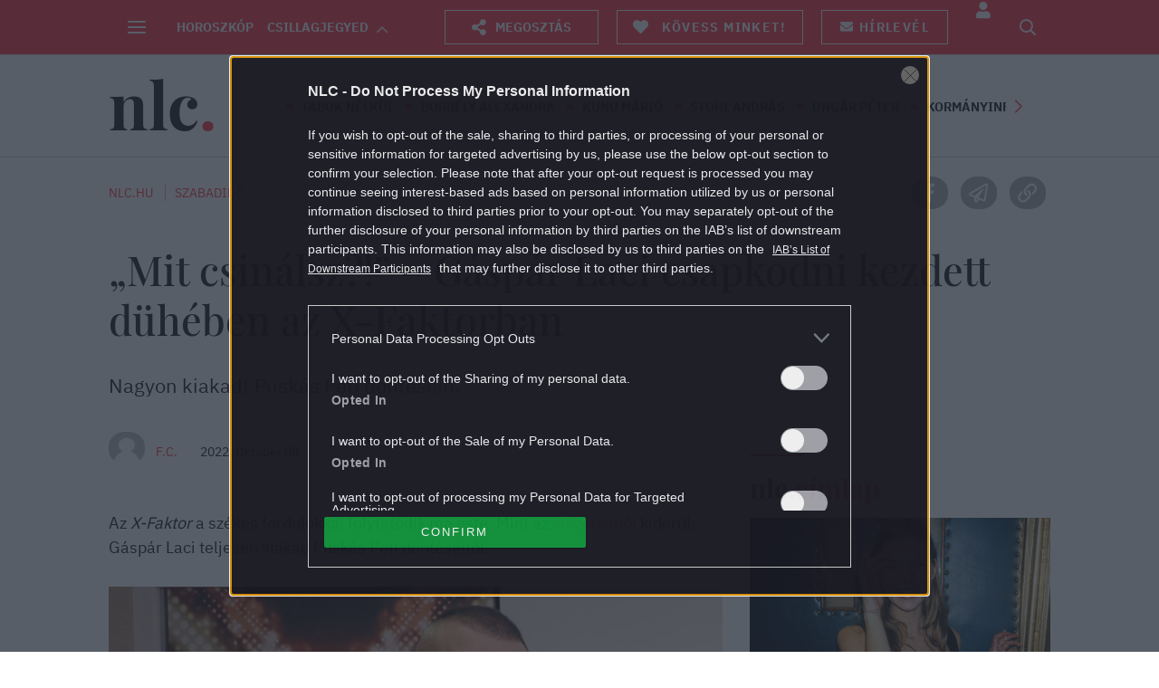

--- FILE ---
content_type: text/html; charset=utf-8
request_url: https://www.google.com/recaptcha/api2/aframe
body_size: 182
content:
<!DOCTYPE HTML><html><head><meta http-equiv="content-type" content="text/html; charset=UTF-8"></head><body><script nonce="bWgD8If0dd1usBQXL3aPdA">/** Anti-fraud and anti-abuse applications only. See google.com/recaptcha */ try{var clients={'sodar':'https://pagead2.googlesyndication.com/pagead/sodar?'};window.addEventListener("message",function(a){try{if(a.source===window.parent){var b=JSON.parse(a.data);var c=clients[b['id']];if(c){var d=document.createElement('img');d.src=c+b['params']+'&rc='+(localStorage.getItem("rc::a")?sessionStorage.getItem("rc::b"):"");window.document.body.appendChild(d);sessionStorage.setItem("rc::e",parseInt(sessionStorage.getItem("rc::e")||0)+1);localStorage.setItem("rc::h",'1768597480251');}}}catch(b){}});window.parent.postMessage("_grecaptcha_ready", "*");}catch(b){}</script></body></html>